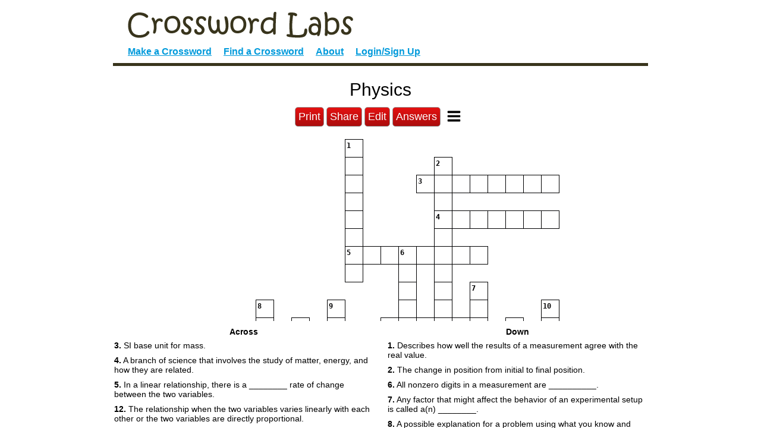

--- FILE ---
content_type: text/html; charset=utf-8
request_url: https://crosswordlabs.com/view/physics-2546
body_size: 7403
content:


<!doctype html>
<html lang="en">
    <head>
        <!-- Required meta tags -->
        <meta charset="utf-8">
        <meta name="viewport" content="width=device-width, initial-scale=1, shrink-to-fit=no">
        <title>Physics - Crossword Labs</title>
        <meta name="description" content="Describes how well the results of a measurement agree with the real value.; The change in position from initial to final position.; SI base unit for mass.; A branch of science that involves the study of matter, energy, and how they are related.; In a..." />
        <link rel="alternate" type="application/json+oembed" href="https://crosswordlabs.com/oembed?url=https%3A//crosswordlabs.com/embed/physics-2546&format=json" title="Physics oEmbed URL" />
        <link rel="alternate" type="text/xml+oembed" href="https://crosswordlabs.com/oembed?url=https%3A//crosswordlabs.com/embed/physics-2546&format=xml" title="Physics oEmbed URL" />
        <link rel="icon" href="/static/1745514585/favicon.ico" />
        <link rel="icon" href="/.well-known/favicon.svg" type="image/svg+xml">
        <link rel="manifest" href="/.well-known/site.webmanifest">
        <link rel="apple-touch-icon" href="/.well-known/apple.png">

        

<link rel="stylesheet" href="/static/1745514585/CACHE/css/output.ecb3ba6657cd.css" type="text/css">

        <style text="text/css">
            @media only screen {
                html, body {
                    height:100%;
                    overflow:hidden;
                }
                #clues-bar {
                    height:25%;
                }
                
            }

            
        </style>

        

        <link rel="canonical" href="https://crosswordlabs.com/view/physics-2546" />
        <meta property="og:title" content="Physics" />
        <meta property="og:description" content="Describes how well the results of a measurement agree with the real value.; The change in position from initial to final position.; SI base unit for mass.; A branch of science that involves the study of matter, energy, and how they are related.; In a..." />
        <meta property="og:site_name" content="CrosswordLabs.com" />
        <meta property="og:type" content="website" />
        <meta property="og:url" content="https://crosswordlabs.com/view/physics-2546" />
        <meta property="og:image" content="https://crosswordlabs.com/image/8032850.svg" />
        <meta property="og:image:type" content="image/svg+xml" />

        

        <script>
            CROSSWORD_ID = 8032850;
            JS_PAGE = "view";
            SHOW_ANSWER_WARNING = 0
        </script>
</head>

<body>
    
    <div id="flex-wrapper" role="main">
        <div id="puzzle" class="valid-parent">
            
                <div id="wrapper">
                    
<div id="header">
    <a href="/"><img style="max-width:100%" src="/static/1745514585/img/logo.gif" alt="Crossword Labs" /></a>
    <div id="nav" role="navigation">
        <a  href="/" >Make a Crossword</a>
        <a  href="/browse">Find a Crossword</a>
        <a  href="/about">About</a>
        
            <a  href="/account/login">Login/Sign Up</a>
        
    </div>
</div>


                    <div id="stage-2" style="display:block">
                        <h1 id="title">Physics
                            
                        </h1>



                        <div class="print-hide view-menu">
                            <button onclick="window.print()">Print</button>
                            <button id="share-link">Share</button>

                            
                                <a href="/edit/physics-2546" class="button-like">Edit</a>
                            

                            
                                
                                    
                                        <a href="/login/physics-2546" class="button-like">Answers</a>
                                    
                                
                            

                            <div id="finish-up2">
                                <div id="view-buttons" class="button">
                                    <div class="mini-menu-proper">
                                        
                                            
<div id="mini-menu" class="" role="menu" aria-label="Puzzle Menu">
    <button aria-label="Toggle Menu" aria-controls="mini-menu-content" aria-expanded="false" id="menu-expander" onclick="return false"></button>
    <div id="mini-menu-content">
        <div>
            <img src="/static/1745514585/img/search-plus.svg" tabindex="0" id="zoom-in" role="button" aria-label="Zoom in" />
        </div>
        <div>
            <img src="/static/1745514585/img/search-minus.svg" tabindex="0" id="zoom-out" role="button" aria-label="Zoom out" />
        </div>
        
            <div class="print-icon"><img tabindex="0" role="button" aria-label="Print" src="/static/1745514585/img/print.svg" id="print-image" /></div>
        
        <div style="display:none">
            <!--<img src="/static/1745514585/img/grip-lines.svg" id="toggle-layout" />-->
            <strong id="toggle-layout">Switch Layout</strong>
        </div>
        <div>
            <strong id="clear-puzzle" role="button" tabindex="0">Clear Puzzle</strong>
        </div>
    </div>
</div>

                                        
                                    </div>
                                </div>
                            </div>
                        </div>


                        <div style="clear:both"></div>
                        

                    </div> <!-- /stage2 -->
                </div> <!-- wrapper -->
            

            <input style="background-color:red;" autocorrect="off" autocapitalize="off" type="text" tabindex="-1" id="hidden-field" />
            <div id="crossword" class="cx" style="margin-bottom:20px; padding:1px"><!-- need 1px of padding because browsers are cutting off the right edge in print mode -->
                
<svg viewBox="-0.5 -0.5 901 661" preserveAspectRatio="xMidYMin meet" data-height="661" data-width="901" style="max-height:661px; max-width:901px; transform:translate(0, 0)" xmlns="http://www.w3.org/2000/svg">

<style type="text/css">

g rect {
    fill:#ffffff;
    stroke-width:1;
    stroke:#000001;
    fill-opacity:1;
}

.cx-c {
    font-size:12px;
    font-family:monospace;
    pointer-events:none;
    font-weight:bold;
    fill:#000002;
    text-anchor:start;
}

.cx-a {
    font-size:22px;
    font-family:monospace;
    text-anchor:middle;
    pointer-events:none;
    fill:#000003;
}

.cx-b {
    fill:#000004;
}
    
</style>
<g id="cx-0-13"><rect shape-rendering="crispEdge"  x="390" y="0" width="30" height="30" /><text dy="1em"  class="cx-c" x="392.0" y="2.0" >1</text><text dy=".28em"  class="cx-a" x="405.0" y="15.0"></text></g><g id="cx-1-13"><rect shape-rendering="crispEdge"  x="390" y="30" width="30" height="30" /><text dy=".28em"  class="cx-a" x="405.0" y="45.0"></text></g><g id="cx-1-18"><rect shape-rendering="crispEdge"  x="540" y="30" width="30" height="30" /><text dy="1em"  class="cx-c" x="542.0" y="32.0" >2</text><text dy=".28em"  class="cx-a" x="555.0" y="45.0"></text></g><g id="cx-2-13"><rect shape-rendering="crispEdge"  x="390" y="60" width="30" height="30" /><text dy=".28em"  class="cx-a" x="405.0" y="75.0"></text></g><g id="cx-2-17"><rect shape-rendering="crispEdge"  x="510" y="60" width="30" height="30" /><text dy="1em"  class="cx-c" x="512.0" y="62.0" >3</text><text dy=".28em"  class="cx-a" x="525.0" y="75.0"></text></g><g id="cx-2-18"><rect shape-rendering="crispEdge"  x="540" y="60" width="30" height="30" /><text dy=".28em"  class="cx-a" x="555.0" y="75.0"></text></g><g id="cx-2-19"><rect shape-rendering="crispEdge"  x="570" y="60" width="30" height="30" /><text dy=".28em"  class="cx-a" x="585.0" y="75.0"></text></g><g id="cx-2-20"><rect shape-rendering="crispEdge"  x="600" y="60" width="30" height="30" /><text dy=".28em"  class="cx-a" x="615.0" y="75.0"></text></g><g id="cx-2-21"><rect shape-rendering="crispEdge"  x="630" y="60" width="30" height="30" /><text dy=".28em"  class="cx-a" x="645.0" y="75.0"></text></g><g id="cx-2-22"><rect shape-rendering="crispEdge"  x="660" y="60" width="30" height="30" /><text dy=".28em"  class="cx-a" x="675.0" y="75.0"></text></g><g id="cx-2-23"><rect shape-rendering="crispEdge"  x="690" y="60" width="30" height="30" /><text dy=".28em"  class="cx-a" x="705.0" y="75.0"></text></g><g id="cx-2-24"><rect shape-rendering="crispEdge"  x="720" y="60" width="30" height="30" /><text dy=".28em"  class="cx-a" x="735.0" y="75.0"></text></g><g id="cx-3-13"><rect shape-rendering="crispEdge"  x="390" y="90" width="30" height="30" /><text dy=".28em"  class="cx-a" x="405.0" y="105.0"></text></g><g id="cx-3-18"><rect shape-rendering="crispEdge"  x="540" y="90" width="30" height="30" /><text dy=".28em"  class="cx-a" x="555.0" y="105.0"></text></g><g id="cx-4-13"><rect shape-rendering="crispEdge"  x="390" y="120" width="30" height="30" /><text dy=".28em"  class="cx-a" x="405.0" y="135.0"></text></g><g id="cx-4-18"><rect shape-rendering="crispEdge"  x="540" y="120" width="30" height="30" /><text dy="1em"  class="cx-c" x="542.0" y="122.0" >4</text><text dy=".28em"  class="cx-a" x="555.0" y="135.0"></text></g><g id="cx-4-19"><rect shape-rendering="crispEdge"  x="570" y="120" width="30" height="30" /><text dy=".28em"  class="cx-a" x="585.0" y="135.0"></text></g><g id="cx-4-20"><rect shape-rendering="crispEdge"  x="600" y="120" width="30" height="30" /><text dy=".28em"  class="cx-a" x="615.0" y="135.0"></text></g><g id="cx-4-21"><rect shape-rendering="crispEdge"  x="630" y="120" width="30" height="30" /><text dy=".28em"  class="cx-a" x="645.0" y="135.0"></text></g><g id="cx-4-22"><rect shape-rendering="crispEdge"  x="660" y="120" width="30" height="30" /><text dy=".28em"  class="cx-a" x="675.0" y="135.0"></text></g><g id="cx-4-23"><rect shape-rendering="crispEdge"  x="690" y="120" width="30" height="30" /><text dy=".28em"  class="cx-a" x="705.0" y="135.0"></text></g><g id="cx-4-24"><rect shape-rendering="crispEdge"  x="720" y="120" width="30" height="30" /><text dy=".28em"  class="cx-a" x="735.0" y="135.0"></text></g><g id="cx-5-13"><rect shape-rendering="crispEdge"  x="390" y="150" width="30" height="30" /><text dy=".28em"  class="cx-a" x="405.0" y="165.0"></text></g><g id="cx-5-18"><rect shape-rendering="crispEdge"  x="540" y="150" width="30" height="30" /><text dy=".28em"  class="cx-a" x="555.0" y="165.0"></text></g><g id="cx-6-13"><rect shape-rendering="crispEdge"  x="390" y="180" width="30" height="30" /><text dy="1em"  class="cx-c" x="392.0" y="182.0" >5</text><text dy=".28em"  class="cx-a" x="405.0" y="195.0"></text></g><g id="cx-6-14"><rect shape-rendering="crispEdge"  x="420" y="180" width="30" height="30" /><text dy=".28em"  class="cx-a" x="435.0" y="195.0"></text></g><g id="cx-6-15"><rect shape-rendering="crispEdge"  x="450" y="180" width="30" height="30" /><text dy=".28em"  class="cx-a" x="465.0" y="195.0"></text></g><g id="cx-6-16"><rect shape-rendering="crispEdge"  x="480" y="180" width="30" height="30" /><text dy="1em"  class="cx-c" x="482.0" y="182.0" >6</text><text dy=".28em"  class="cx-a" x="495.0" y="195.0"></text></g><g id="cx-6-17"><rect shape-rendering="crispEdge"  x="510" y="180" width="30" height="30" /><text dy=".28em"  class="cx-a" x="525.0" y="195.0"></text></g><g id="cx-6-18"><rect shape-rendering="crispEdge"  x="540" y="180" width="30" height="30" /><text dy=".28em"  class="cx-a" x="555.0" y="195.0"></text></g><g id="cx-6-19"><rect shape-rendering="crispEdge"  x="570" y="180" width="30" height="30" /><text dy=".28em"  class="cx-a" x="585.0" y="195.0"></text></g><g id="cx-6-20"><rect shape-rendering="crispEdge"  x="600" y="180" width="30" height="30" /><text dy=".28em"  class="cx-a" x="615.0" y="195.0"></text></g><g id="cx-7-13"><rect shape-rendering="crispEdge"  x="390" y="210" width="30" height="30" /><text dy=".28em"  class="cx-a" x="405.0" y="225.0"></text></g><g id="cx-7-16"><rect shape-rendering="crispEdge"  x="480" y="210" width="30" height="30" /><text dy=".28em"  class="cx-a" x="495.0" y="225.0"></text></g><g id="cx-7-18"><rect shape-rendering="crispEdge"  x="540" y="210" width="30" height="30" /><text dy=".28em"  class="cx-a" x="555.0" y="225.0"></text></g><g id="cx-8-16"><rect shape-rendering="crispEdge"  x="480" y="240" width="30" height="30" /><text dy=".28em"  class="cx-a" x="495.0" y="255.0"></text></g><g id="cx-8-18"><rect shape-rendering="crispEdge"  x="540" y="240" width="30" height="30" /><text dy=".28em"  class="cx-a" x="555.0" y="255.0"></text></g><g id="cx-8-20"><rect shape-rendering="crispEdge"  x="600" y="240" width="30" height="30" /><text dy="1em"  class="cx-c" x="602.0" y="242.0" >7</text><text dy=".28em"  class="cx-a" x="615.0" y="255.0"></text></g><g id="cx-9-8"><rect shape-rendering="crispEdge"  x="240" y="270" width="30" height="30" /><text dy="1em"  class="cx-c" x="242.0" y="272.0" >8</text><text dy=".28em"  class="cx-a" x="255.0" y="285.0"></text></g><g id="cx-9-12"><rect shape-rendering="crispEdge"  x="360" y="270" width="30" height="30" /><text dy="1em"  class="cx-c" x="362.0" y="272.0" >9</text><text dy=".28em"  class="cx-a" x="375.0" y="285.0"></text></g><g id="cx-9-16"><rect shape-rendering="crispEdge"  x="480" y="270" width="30" height="30" /><text dy=".28em"  class="cx-a" x="495.0" y="285.0"></text></g><g id="cx-9-18"><rect shape-rendering="crispEdge"  x="540" y="270" width="30" height="30" /><text dy=".28em"  class="cx-a" x="555.0" y="285.0"></text></g><g id="cx-9-20"><rect shape-rendering="crispEdge"  x="600" y="270" width="30" height="30" /><text dy=".28em"  class="cx-a" x="615.0" y="285.0"></text></g><g id="cx-9-24"><rect shape-rendering="crispEdge"  x="720" y="270" width="30" height="30" /><text dy="1em"  class="cx-c" x="722.0" y="272.0" >10</text><text dy=".28em"  class="cx-a" x="735.0" y="285.0"></text></g><g id="cx-10-8"><rect shape-rendering="crispEdge"  x="240" y="300" width="30" height="30" /><text dy=".28em"  class="cx-a" x="255.0" y="315.0"></text></g><g id="cx-10-10"><rect shape-rendering="crispEdge"  x="300" y="300" width="30" height="30" /><text dy="1em"  class="cx-c" x="302.0" y="302.0" >11</text><text dy=".28em"  class="cx-a" x="315.0" y="315.0"></text></g><g id="cx-10-12"><rect shape-rendering="crispEdge"  x="360" y="300" width="30" height="30" /><text dy=".28em"  class="cx-a" x="375.0" y="315.0"></text></g><g id="cx-10-15"><rect shape-rendering="crispEdge"  x="450" y="300" width="30" height="30" /><text dy="1em"  class="cx-c" x="452.0" y="302.0" >12</text><text dy=".28em"  class="cx-a" x="465.0" y="315.0"></text></g><g id="cx-10-16"><rect shape-rendering="crispEdge"  x="480" y="300" width="30" height="30" /><text dy=".28em"  class="cx-a" x="495.0" y="315.0"></text></g><g id="cx-10-17"><rect shape-rendering="crispEdge"  x="510" y="300" width="30" height="30" /><text dy=".28em"  class="cx-a" x="525.0" y="315.0"></text></g><g id="cx-10-18"><rect shape-rendering="crispEdge"  x="540" y="300" width="30" height="30" /><text dy=".28em"  class="cx-a" x="555.0" y="315.0"></text></g><g id="cx-10-19"><rect shape-rendering="crispEdge"  x="570" y="300" width="30" height="30" /><text dy=".28em"  class="cx-a" x="585.0" y="315.0"></text></g><g id="cx-10-20"><rect shape-rendering="crispEdge"  x="600" y="300" width="30" height="30" /><text dy=".28em"  class="cx-a" x="615.0" y="315.0"></text></g><g id="cx-10-22"><rect shape-rendering="crispEdge"  x="660" y="300" width="30" height="30" /><text dy="1em"  class="cx-c" x="662.0" y="302.0" >13</text><text dy=".28em"  class="cx-a" x="675.0" y="315.0"></text></g><g id="cx-10-24"><rect shape-rendering="crispEdge"  x="720" y="300" width="30" height="30" /><text dy=".28em"  class="cx-a" x="735.0" y="315.0"></text></g><g id="cx-11-8"><rect shape-rendering="crispEdge"  x="240" y="330" width="30" height="30" /><text dy=".28em"  class="cx-a" x="255.0" y="345.0"></text></g><g id="cx-11-10"><rect shape-rendering="crispEdge"  x="300" y="330" width="30" height="30" /><text dy=".28em"  class="cx-a" x="315.0" y="345.0"></text></g><g id="cx-11-12"><rect shape-rendering="crispEdge"  x="360" y="330" width="30" height="30" /><text dy=".28em"  class="cx-a" x="375.0" y="345.0"></text></g><g id="cx-11-16"><rect shape-rendering="crispEdge"  x="480" y="330" width="30" height="30" /><text dy=".28em"  class="cx-a" x="495.0" y="345.0"></text></g><g id="cx-11-18"><rect shape-rendering="crispEdge"  x="540" y="330" width="30" height="30" /><text dy=".28em"  class="cx-a" x="555.0" y="345.0"></text></g><g id="cx-11-20"><rect shape-rendering="crispEdge"  x="600" y="330" width="30" height="30" /><text dy=".28em"  class="cx-a" x="615.0" y="345.0"></text></g><g id="cx-11-22"><rect shape-rendering="crispEdge"  x="660" y="330" width="30" height="30" /><text dy=".28em"  class="cx-a" x="675.0" y="345.0"></text></g><g id="cx-11-24"><rect shape-rendering="crispEdge"  x="720" y="330" width="30" height="30" /><text dy=".28em"  class="cx-a" x="735.0" y="345.0"></text></g><g id="cx-11-27"><rect shape-rendering="crispEdge"  x="810" y="330" width="30" height="30" /><text dy="1em"  class="cx-c" x="812.0" y="332.0" >14</text><text dy=".28em"  class="cx-a" x="825.0" y="345.0"></text></g><g id="cx-12-8"><rect shape-rendering="crispEdge"  x="240" y="360" width="30" height="30" /><text dy=".28em"  class="cx-a" x="255.0" y="375.0"></text></g><g id="cx-12-10"><rect shape-rendering="crispEdge"  x="300" y="360" width="30" height="30" /><text dy=".28em"  class="cx-a" x="315.0" y="375.0"></text></g><g id="cx-12-12"><rect shape-rendering="crispEdge"  x="360" y="360" width="30" height="30" /><text dy=".28em"  class="cx-a" x="375.0" y="375.0"></text></g><g id="cx-12-16"><rect shape-rendering="crispEdge"  x="480" y="360" width="30" height="30" /><text dy=".28em"  class="cx-a" x="495.0" y="375.0"></text></g><g id="cx-12-18"><rect shape-rendering="crispEdge"  x="540" y="360" width="30" height="30" /><text dy=".28em"  class="cx-a" x="555.0" y="375.0"></text></g><g id="cx-12-20"><rect shape-rendering="crispEdge"  x="600" y="360" width="30" height="30" /><text dy=".28em"  class="cx-a" x="615.0" y="375.0"></text></g><g id="cx-12-22"><rect shape-rendering="crispEdge"  x="660" y="360" width="30" height="30" /><text dy=".28em"  class="cx-a" x="675.0" y="375.0"></text></g><g id="cx-12-24"><rect shape-rendering="crispEdge"  x="720" y="360" width="30" height="30" /><text dy=".28em"  class="cx-a" x="735.0" y="375.0"></text></g><g id="cx-12-27"><rect shape-rendering="crispEdge"  x="810" y="360" width="30" height="30" /><text dy=".28em"  class="cx-a" x="825.0" y="375.0"></text></g><g id="cx-13-8"><rect shape-rendering="crispEdge"  x="240" y="390" width="30" height="30" /><text dy=".28em"  class="cx-a" x="255.0" y="405.0"></text></g><g id="cx-13-10"><rect shape-rendering="crispEdge"  x="300" y="390" width="30" height="30" /><text dy=".28em"  class="cx-a" x="315.0" y="405.0"></text></g><g id="cx-13-12"><rect shape-rendering="crispEdge"  x="360" y="390" width="30" height="30" /><text dy=".28em"  class="cx-a" x="375.0" y="405.0"></text></g><g id="cx-13-16"><rect shape-rendering="crispEdge"  x="480" y="390" width="30" height="30" /><text dy=".28em"  class="cx-a" x="495.0" y="405.0"></text></g><g id="cx-13-20"><rect shape-rendering="crispEdge"  x="600" y="390" width="30" height="30" /><text dy=".28em"  class="cx-a" x="615.0" y="405.0"></text></g><g id="cx-13-22"><rect shape-rendering="crispEdge"  x="660" y="390" width="30" height="30" /><text dy=".28em"  class="cx-a" x="675.0" y="405.0"></text></g><g id="cx-13-24"><rect shape-rendering="crispEdge"  x="720" y="390" width="30" height="30" /><text dy=".28em"  class="cx-a" x="735.0" y="405.0"></text></g><g id="cx-13-27"><rect shape-rendering="crispEdge"  x="810" y="390" width="30" height="30" /><text dy=".28em"  class="cx-a" x="825.0" y="405.0"></text></g><g id="cx-14-5"><rect shape-rendering="crispEdge"  x="150" y="420" width="30" height="30" /><text dy="1em"  class="cx-c" x="152.0" y="422.0" >15</text><text dy=".28em"  class="cx-a" x="165.0" y="435.0"></text></g><g id="cx-14-8"><rect shape-rendering="crispEdge"  x="240" y="420" width="30" height="30" /><text dy="1em"  class="cx-c" x="242.0" y="422.0" >16</text><text dy=".28em"  class="cx-a" x="255.0" y="435.0"></text></g><g id="cx-14-9"><rect shape-rendering="crispEdge"  x="270" y="420" width="30" height="30" /><text dy=".28em"  class="cx-a" x="285.0" y="435.0"></text></g><g id="cx-14-10"><rect shape-rendering="crispEdge"  x="300" y="420" width="30" height="30" /><text dy=".28em"  class="cx-a" x="315.0" y="435.0"></text></g><g id="cx-14-11"><rect shape-rendering="crispEdge"  x="330" y="420" width="30" height="30" /><text dy=".28em"  class="cx-a" x="345.0" y="435.0"></text></g><g id="cx-14-12"><rect shape-rendering="crispEdge"  x="360" y="420" width="30" height="30" /><text dy=".28em"  class="cx-a" x="375.0" y="435.0"></text></g><g id="cx-14-13"><rect shape-rendering="crispEdge"  x="390" y="420" width="30" height="30" /><text dy=".28em"  class="cx-a" x="405.0" y="435.0"></text></g><g id="cx-14-14"><rect shape-rendering="crispEdge"  x="420" y="420" width="30" height="30" /><text dy=".28em"  class="cx-a" x="435.0" y="435.0"></text></g><g id="cx-14-15"><rect shape-rendering="crispEdge"  x="450" y="420" width="30" height="30" /><text dy=".28em"  class="cx-a" x="465.0" y="435.0"></text></g><g id="cx-14-16"><rect shape-rendering="crispEdge"  x="480" y="420" width="30" height="30" /><text dy=".28em"  class="cx-a" x="495.0" y="435.0"></text></g><g id="cx-14-20"><rect shape-rendering="crispEdge"  x="600" y="420" width="30" height="30" /><text dy=".28em"  class="cx-a" x="615.0" y="435.0"></text></g><g id="cx-14-22"><rect shape-rendering="crispEdge"  x="660" y="420" width="30" height="30" /><text dy=".28em"  class="cx-a" x="675.0" y="435.0"></text></g><g id="cx-14-24"><rect shape-rendering="crispEdge"  x="720" y="420" width="30" height="30" /><text dy=".28em"  class="cx-a" x="735.0" y="435.0"></text></g><g id="cx-14-27"><rect shape-rendering="crispEdge"  x="810" y="420" width="30" height="30" /><text dy=".28em"  class="cx-a" x="825.0" y="435.0"></text></g><g id="cx-15-0"><rect shape-rendering="crispEdge"  x="0" y="450" width="30" height="30" /><text dy="1em"  class="cx-c" x="2.0" y="452.0" >17</text><text dy=".28em"  class="cx-a" x="15.0" y="465.0"></text></g><g id="cx-15-1"><rect shape-rendering="crispEdge"  x="30" y="450" width="30" height="30" /><text dy=".28em"  class="cx-a" x="45.0" y="465.0"></text></g><g id="cx-15-2"><rect shape-rendering="crispEdge"  x="60" y="450" width="30" height="30" /><text dy=".28em"  class="cx-a" x="75.0" y="465.0"></text></g><g id="cx-15-3"><rect shape-rendering="crispEdge"  x="90" y="450" width="30" height="30" /><text dy=".28em"  class="cx-a" x="105.0" y="465.0"></text></g><g id="cx-15-4"><rect shape-rendering="crispEdge"  x="120" y="450" width="30" height="30" /><text dy=".28em"  class="cx-a" x="135.0" y="465.0"></text></g><g id="cx-15-5"><rect shape-rendering="crispEdge"  x="150" y="450" width="30" height="30" /><text dy=".28em"  class="cx-a" x="165.0" y="465.0"></text></g><g id="cx-15-8"><rect shape-rendering="crispEdge"  x="240" y="450" width="30" height="30" /><text dy=".28em"  class="cx-a" x="255.0" y="465.0"></text></g><g id="cx-15-10"><rect shape-rendering="crispEdge"  x="300" y="450" width="30" height="30" /><text dy=".28em"  class="cx-a" x="315.0" y="465.0"></text></g><g id="cx-15-16"><rect shape-rendering="crispEdge"  x="480" y="450" width="30" height="30" /><text dy=".28em"  class="cx-a" x="495.0" y="465.0"></text></g><g id="cx-15-19"><rect shape-rendering="crispEdge"  x="570" y="450" width="30" height="30" /><text dy="1em"  class="cx-c" x="572.0" y="452.0" >18</text><text dy=".28em"  class="cx-a" x="585.0" y="465.0"></text></g><g id="cx-15-20"><rect shape-rendering="crispEdge"  x="600" y="450" width="30" height="30" /><text dy=".28em"  class="cx-a" x="615.0" y="465.0"></text></g><g id="cx-15-21"><rect shape-rendering="crispEdge"  x="630" y="450" width="30" height="30" /><text dy=".28em"  class="cx-a" x="645.0" y="465.0"></text></g><g id="cx-15-22"><rect shape-rendering="crispEdge"  x="660" y="450" width="30" height="30" /><text dy=".28em"  class="cx-a" x="675.0" y="465.0"></text></g><g id="cx-15-23"><rect shape-rendering="crispEdge"  x="690" y="450" width="30" height="30" /><text dy=".28em"  class="cx-a" x="705.0" y="465.0"></text></g><g id="cx-15-24"><rect shape-rendering="crispEdge"  x="720" y="450" width="30" height="30" /><text dy=".28em"  class="cx-a" x="735.0" y="465.0"></text></g><g id="cx-15-25"><rect shape-rendering="crispEdge"  x="750" y="450" width="30" height="30" /><text dy=".28em"  class="cx-a" x="765.0" y="465.0"></text></g><g id="cx-15-26"><rect shape-rendering="crispEdge"  x="780" y="450" width="30" height="30" /><text dy=".28em"  class="cx-a" x="795.0" y="465.0"></text></g><g id="cx-15-27"><rect shape-rendering="crispEdge"  x="810" y="450" width="30" height="30" /><text dy=".28em"  class="cx-a" x="825.0" y="465.0"></text></g><g id="cx-15-28"><rect shape-rendering="crispEdge"  x="840" y="450" width="30" height="30" /><text dy=".28em"  class="cx-a" x="855.0" y="465.0"></text></g><g id="cx-15-29"><rect shape-rendering="crispEdge"  x="870" y="450" width="30" height="30" /><text dy=".28em"  class="cx-a" x="885.0" y="465.0"></text></g><g id="cx-16-5"><rect shape-rendering="crispEdge"  x="150" y="480" width="30" height="30" /><text dy=".28em"  class="cx-a" x="165.0" y="495.0"></text></g><g id="cx-16-8"><rect shape-rendering="crispEdge"  x="240" y="480" width="30" height="30" /><text dy=".28em"  class="cx-a" x="255.0" y="495.0"></text></g><g id="cx-16-10"><rect shape-rendering="crispEdge"  x="300" y="480" width="30" height="30" /><text dy=".28em"  class="cx-a" x="315.0" y="495.0"></text></g><g id="cx-16-12"><rect shape-rendering="crispEdge"  x="360" y="480" width="30" height="30" /><text dy="1em"  class="cx-c" x="362.0" y="482.0" >19</text><text dy=".28em"  class="cx-a" x="375.0" y="495.0"></text></g><g id="cx-16-13"><rect shape-rendering="crispEdge"  x="390" y="480" width="30" height="30" /><text dy=".28em"  class="cx-a" x="405.0" y="495.0"></text></g><g id="cx-16-14"><rect shape-rendering="crispEdge"  x="420" y="480" width="30" height="30" /><text dy=".28em"  class="cx-a" x="435.0" y="495.0"></text></g><g id="cx-16-15"><rect shape-rendering="crispEdge"  x="450" y="480" width="30" height="30" /><text dy=".28em"  class="cx-a" x="465.0" y="495.0"></text></g><g id="cx-16-16"><rect shape-rendering="crispEdge"  x="480" y="480" width="30" height="30" /><text dy=".28em"  class="cx-a" x="495.0" y="495.0"></text></g><g id="cx-16-17"><rect shape-rendering="crispEdge"  x="510" y="480" width="30" height="30" /><text dy=".28em"  class="cx-a" x="525.0" y="495.0"></text></g><g id="cx-16-22"><rect shape-rendering="crispEdge"  x="660" y="480" width="30" height="30" /><text dy=".28em"  class="cx-a" x="675.0" y="495.0"></text></g><g id="cx-16-24"><rect shape-rendering="crispEdge"  x="720" y="480" width="30" height="30" /><text dy=".28em"  class="cx-a" x="735.0" y="495.0"></text></g><g id="cx-17-5"><rect shape-rendering="crispEdge"  x="150" y="510" width="30" height="30" /><text dy=".28em"  class="cx-a" x="165.0" y="525.0"></text></g><g id="cx-17-8"><rect shape-rendering="crispEdge"  x="240" y="510" width="30" height="30" /><text dy=".28em"  class="cx-a" x="255.0" y="525.0"></text></g><g id="cx-17-10"><rect shape-rendering="crispEdge"  x="300" y="510" width="30" height="30" /><text dy=".28em"  class="cx-a" x="315.0" y="525.0"></text></g><g id="cx-17-24"><rect shape-rendering="crispEdge"  x="720" y="510" width="30" height="30" /><text dy=".28em"  class="cx-a" x="735.0" y="525.0"></text></g><g id="cx-18-5"><rect shape-rendering="crispEdge"  x="150" y="540" width="30" height="30" /><text dy=".28em"  class="cx-a" x="165.0" y="555.0"></text></g><g id="cx-18-8"><rect shape-rendering="crispEdge"  x="240" y="540" width="30" height="30" /><text dy=".28em"  class="cx-a" x="255.0" y="555.0"></text></g><g id="cx-18-10"><rect shape-rendering="crispEdge"  x="300" y="540" width="30" height="30" /><text dy=".28em"  class="cx-a" x="315.0" y="555.0"></text></g><g id="cx-18-17"><rect shape-rendering="crispEdge"  x="510" y="540" width="30" height="30" /><text dy="1em"  class="cx-c" x="512.0" y="542.0" >20</text><text dy=".28em"  class="cx-a" x="525.0" y="555.0"></text></g><g id="cx-18-18"><rect shape-rendering="crispEdge"  x="540" y="540" width="30" height="30" /><text dy=".28em"  class="cx-a" x="555.0" y="555.0"></text></g><g id="cx-18-19"><rect shape-rendering="crispEdge"  x="570" y="540" width="30" height="30" /><text dy=".28em"  class="cx-a" x="585.0" y="555.0"></text></g><g id="cx-18-20"><rect shape-rendering="crispEdge"  x="600" y="540" width="30" height="30" /><text dy=".28em"  class="cx-a" x="615.0" y="555.0"></text></g><g id="cx-18-21"><rect shape-rendering="crispEdge"  x="630" y="540" width="30" height="30" /><text dy=".28em"  class="cx-a" x="645.0" y="555.0"></text></g><g id="cx-18-22"><rect shape-rendering="crispEdge"  x="660" y="540" width="30" height="30" /><text dy=".28em"  class="cx-a" x="675.0" y="555.0"></text></g><g id="cx-18-23"><rect shape-rendering="crispEdge"  x="690" y="540" width="30" height="30" /><text dy=".28em"  class="cx-a" x="705.0" y="555.0"></text></g><g id="cx-18-24"><rect shape-rendering="crispEdge"  x="720" y="540" width="30" height="30" /><text dy=".28em"  class="cx-a" x="735.0" y="555.0"></text></g><g id="cx-18-25"><rect shape-rendering="crispEdge"  x="750" y="540" width="30" height="30" /><text dy=".28em"  class="cx-a" x="765.0" y="555.0"></text></g><g id="cx-19-5"><rect shape-rendering="crispEdge"  x="150" y="570" width="30" height="30" /><text dy=".28em"  class="cx-a" x="165.0" y="585.0"></text></g><g id="cx-19-10"><rect shape-rendering="crispEdge"  x="300" y="570" width="30" height="30" /><text dy=".28em"  class="cx-a" x="315.0" y="585.0"></text></g><g id="cx-19-24"><rect shape-rendering="crispEdge"  x="720" y="570" width="30" height="30" /><text dy=".28em"  class="cx-a" x="735.0" y="585.0"></text></g><g id="cx-20-4"><rect shape-rendering="crispEdge"  x="120" y="600" width="30" height="30" /><text dy="1em"  class="cx-c" x="122.0" y="602.0" >21</text><text dy=".28em"  class="cx-a" x="135.0" y="615.0"></text></g><g id="cx-20-5"><rect shape-rendering="crispEdge"  x="150" y="600" width="30" height="30" /><text dy=".28em"  class="cx-a" x="165.0" y="615.0"></text></g><g id="cx-20-6"><rect shape-rendering="crispEdge"  x="180" y="600" width="30" height="30" /><text dy=".28em"  class="cx-a" x="195.0" y="615.0"></text></g><g id="cx-20-7"><rect shape-rendering="crispEdge"  x="210" y="600" width="30" height="30" /><text dy=".28em"  class="cx-a" x="225.0" y="615.0"></text></g><g id="cx-20-8"><rect shape-rendering="crispEdge"  x="240" y="600" width="30" height="30" /><text dy=".28em"  class="cx-a" x="255.0" y="615.0"></text></g><g id="cx-20-9"><rect shape-rendering="crispEdge"  x="270" y="600" width="30" height="30" /><text dy=".28em"  class="cx-a" x="285.0" y="615.0"></text></g><g id="cx-20-10"><rect shape-rendering="crispEdge"  x="300" y="600" width="30" height="30" /><text dy=".28em"  class="cx-a" x="315.0" y="615.0"></text></g><g id="cx-20-11"><rect shape-rendering="crispEdge"  x="330" y="600" width="30" height="30" /><text dy=".28em"  class="cx-a" x="345.0" y="615.0"></text></g><g id="cx-20-24"><rect shape-rendering="crispEdge"  x="720" y="600" width="30" height="30" /><text dy=".28em"  class="cx-a" x="735.0" y="615.0"></text></g><g id="cx-21-5"><rect shape-rendering="crispEdge"  x="150" y="630" width="30" height="30" /><text dy=".28em"  class="cx-a" x="165.0" y="645.0"></text></g></svg>
            </div>
        </div>


        <div id="clues-bar">
            <div id="clues">
                <div id="across-box">
                    <h5>Across</h5>
                    <ol id="across" class="valid-parent">
                        
                            <li role="button" tabindex="0" id="clue-11"><strong>3.</strong> SI base unit for mass.</li>
                        
                            <li role="button" tabindex="0" id="clue-0"><strong>4.</strong> A branch of science that involves the study of matter, energy, and how they are related.</li>
                        
                            <li role="button" tabindex="0" id="clue-15"><strong>5.</strong> In a linear relationship, there is a ________ rate of change between the two variables.</li>
                        
                            <li role="button" tabindex="0" id="clue-14"><strong>12.</strong> The relationship when the two variables varies linearly with each other or the two variables are directly proportional.</li>
                        
                            <li role="button" tabindex="0" id="clue-19"><strong>16.</strong> The graph of an inverse relationship is called __________ .</li>
                        
                            <li role="button" tabindex="0" id="clue-4"><strong>17.</strong> A quantity that has both magnitude and direction.</li>
                        
                            <li role="button" tabindex="0" id="clue-2"><strong>18.</strong> A comparison between an unknown quantity and a standard.</li>
                        
                            <li role="button" tabindex="0" id="clue-20"><strong>19.</strong> The _________ of the position vector is proportional to the distance of the object from the origin.</li>
                        
                            <li role="button" tabindex="0" id="clue-17"><strong>20.</strong> This relationship exists when one variable depends on the square of another.</li>
                        
                            <li role="button" tabindex="0" id="clue-7"><strong>21.</strong> The rate of change in position.</li>
                        
                    </ol>
                </div>
                <div id="down-box">
                    <h5>Down</h5>
                    <ol id="down" class="valid-parent">
                        
                            <li role="button" tabindex="0" id="clue-3"><strong>1.</strong> Describes how well the results of a measurement agree with the real value.</li>
                        
                            <li role="button" tabindex="0" id="clue-6"><strong>2.</strong> The change in position from initial to final position.</li>
                        
                            <li role="button" tabindex="0" id="clue-10"><strong>6.</strong> All nonzero digits in a measurement are __________.</li>
                        
                            <li role="button" tabindex="0" id="clue-12"><strong>7.</strong> Any factor that might affect the behavior of an experimental setup is called a(n) ________.</li>
                        
                            <li role="button" tabindex="0" id="clue-1"><strong>8.</strong> A possible explanation for a problem using what you know and have observed.</li>
                        
                            <li role="button" tabindex="0" id="clue-5"><strong>9.</strong> A quantity that has only magnitude without any direction.</li>
                        
                            <li role="button" tabindex="0" id="clue-8"><strong>10.</strong> The rate of change in velocity.</li>
                        
                            <li role="button" tabindex="0" id="clue-13"><strong>11.</strong> This is the variable that is manipulated during an investigation.</li>
                        
                            <li role="button" tabindex="0" id="clue-18"><strong>13.</strong> This relationship exists when one variable depends on the inverse of the other.</li>
                        
                            <li role="button" tabindex="0" id="clue-16"><strong>14.</strong> This is the ratio of the vertical change to the horizontal change between two data points in a linear graph.</li>
                        
                            <li role="button" tabindex="0" id="clue-9"><strong>15.</strong> These are used when changing SI base units by powers of 10.</li>
                        
                    </ol>
                </div>
            </div>
        </div>
    </div>
    <div id="ie-test"></div>

    <div id="share-modal" class="modal-wrapper" style="display:none" role="dialog" aria-label="Share Popup" aria-modal="true">
        <div class="modal">
            <a href="#" class="modal-close">Close</a>
            <div class="modal-inner">
                <p class="modal-warning">Share This Crossword Puzzle</p>
                <div class="share-options">
                    
                        <div>
                            <h5>URL</h5>
                            <div class="share-option-item">
                                <pre id="copy-me-2">https://crosswordlabs.com/view/physics-2546</pre>
                                <a href="#" data-clipboard-target="#copy-me-2" class="copy-link">Copy</a>
                                <a href="https://www.addtoany.com/share#url=https%3A//crosswordlabs.com/view/physics-2546&amp;title=Physics" target="_blank">Share</a>
                            </div>
                        </div>
                        <div>
                            <h5>Focus Mode URL</h5>
                            <div class="share-option-item">
                                <pre id="copy-me-1"><a target="_blank" href="https://crosswordlabs.com/embed/physics-2546">https://crosswordlabs.com/embed/physics-2546</a></pre>
                                <a href="#" data-clipboard-target="#copy-me-1" class="copy-link">Copy</a>
                                <a href="https://www.addtoany.com/share#url=https%3A//crosswordlabs.com/embed/physics-2546&amp;title=Physics" target="_blank">Share</a>
                            </div>
                        </div>
                        <div>
                            <h5>Embed Code (<a href="/instructions/?embed=physics-2546" target="_blank">Help</a>)</h5>
                            <div class="share-option-item">
                                <pre id="copy-code">&lt;iframe width=&quot;500&quot; height=&quot;500&quot; style=&quot;border:3px solid black; margin:auto; display:block&quot; frameborder=&quot;0&quot; src=&quot;https://crosswordlabs.com/embed/physics-2546&quot;&gt;&lt;/iframe&gt;</pre>
                                <a href="#" data-clipboard-target="#copy-code" class="copy-link">Copy</a>
                            </div>
                        </div>
                    
                    <div>
                        <h5>Copy/Print/Export</h5>
                        <form method="get" action="" class="export-options">
                            <div>
                                <iframe style="height:100%" id="preview-image"></iframe>
                                <!--<img id="preview-image" src="/image/8032850.svg" loading="lazy" />-->
                            </div>
                            <div class="">
                                <!--
                                <label>
                                    <select name="format"><option value="svg">SVG</option><option value="svg">PNG</option></select>
                                    Type
                                </label>-->

                                <div>
                                    <label>
                                        <input style="width:45px" type="number" name="stroke_width" value="1" />
                                        Border Width
                                    </label>
                                </div>
                                <div>
                                    <label>
                                        <input style="width:45px" type="number" name="clue_font_size" value="11" />
                                        Number Font Size
                                    </label>
                                    <label>
                                        <input style="width:45px" type="number" name="size" value="30" />
                                        Box Size
                                    </label>
                                </div>
                                
                                <br />
                                <button type="button" id="generate-image">Update</button>
                            </div>
                        </div>
                    </div>
                </div>
            </div>
        </div>
    </div>

    

    

<script src="/static/1745514585/CACHE/js/output.a5a7a0de6e27.js"></script>


<script type="text/javascript">
var STAR_URL = "/static/1745514585/img/star.svg";
var IS_IE = (getComputedStyle(document.getElementById("ie-test")).getPropertyValue("font-size")) == "10px";
if(IS_IE){
    var svg = $('.cx svg')
    var height = svg.attr("data-height");
    var width = svg.attr("data-width");
    svg.css({
        width: width,
        height: height,
        overflow: "hidden" /* stupid ie */
    });

}
var grid = [[null, null, null, null, null, null, null, null, null, null, null, null, null, {"down": {"index": 3, "is_start_of_word": true}, "char": "a", "across": null}, null, null, null, null, null, null, null, null, null, null, null, null, null, null, null, null], [null, null, null, null, null, null, null, null, null, null, null, null, null, {"down": {"index": 3, "is_start_of_word": false}, "char": "c", "across": null}, null, null, null, null, {"down": {"index": 6, "is_start_of_word": true}, "char": "d", "across": null}, null, null, null, null, null, null, null, null, null, null, null], [null, null, null, null, null, null, null, null, null, null, null, null, null, {"down": {"index": 3, "is_start_of_word": false}, "char": "c", "across": null}, null, null, null, {"across": {"index": 11, "is_start_of_word": true, "rtl": 0}, "char": "k", "down": null}, {"down": {"index": 6, "is_start_of_word": false}, "char": "i", "across": {"index": 11, "is_start_of_word": false, "rtl": 0}}, {"across": {"index": 11, "is_start_of_word": false, "rtl": 0}, "char": "l", "down": null}, {"across": {"index": 11, "is_start_of_word": false, "rtl": 0}, "char": "o", "down": null}, {"across": {"index": 11, "is_start_of_word": false, "rtl": 0}, "char": "g", "down": null}, {"across": {"index": 11, "is_start_of_word": false, "rtl": 0}, "char": "r", "down": null}, {"across": {"index": 11, "is_start_of_word": false, "rtl": 0}, "char": "a", "down": null}, {"across": {"index": 11, "is_start_of_word": false, "rtl": 0}, "char": "m", "down": null}, null, null, null, null, null], [null, null, null, null, null, null, null, null, null, null, null, null, null, {"down": {"index": 3, "is_start_of_word": false}, "char": "u", "across": null}, null, null, null, null, {"down": {"index": 6, "is_start_of_word": false}, "char": "s", "across": null}, null, null, null, null, null, null, null, null, null, null, null], [null, null, null, null, null, null, null, null, null, null, null, null, null, {"down": {"index": 3, "is_start_of_word": false}, "char": "r", "across": null}, null, null, null, null, {"down": {"index": 6, "is_start_of_word": false}, "char": "p", "across": {"index": 0, "is_start_of_word": true, "rtl": 0}}, {"across": {"index": 0, "is_start_of_word": false, "rtl": 0}, "char": "h", "down": null}, {"across": {"index": 0, "is_start_of_word": false, "rtl": 0}, "char": "y", "down": null}, {"across": {"index": 0, "is_start_of_word": false, "rtl": 0}, "char": "s", "down": null}, {"across": {"index": 0, "is_start_of_word": false, "rtl": 0}, "char": "i", "down": null}, {"across": {"index": 0, "is_start_of_word": false, "rtl": 0}, "char": "c", "down": null}, {"across": {"index": 0, "is_start_of_word": false, "rtl": 0}, "char": "s", "down": null}, null, null, null, null, null], [null, null, null, null, null, null, null, null, null, null, null, null, null, {"down": {"index": 3, "is_start_of_word": false}, "char": "a", "across": null}, null, null, null, null, {"down": {"index": 6, "is_start_of_word": false}, "char": "l", "across": null}, null, null, null, null, null, null, null, null, null, null, null], [null, null, null, null, null, null, null, null, null, null, null, null, null, {"down": {"index": 3, "is_start_of_word": false}, "char": "c", "across": {"index": 15, "is_start_of_word": true, "rtl": 0}}, {"across": {"index": 15, "is_start_of_word": false, "rtl": 0}, "char": "o", "down": null}, {"across": {"index": 15, "is_start_of_word": false, "rtl": 0}, "char": "n", "down": null}, {"across": {"index": 15, "is_start_of_word": false, "rtl": 0}, "char": "s", "down": {"index": 10, "is_start_of_word": true}}, {"across": {"index": 15, "is_start_of_word": false, "rtl": 0}, "char": "t", "down": null}, {"down": {"index": 6, "is_start_of_word": false}, "char": "a", "across": {"index": 15, "is_start_of_word": false, "rtl": 0}}, {"across": {"index": 15, "is_start_of_word": false, "rtl": 0}, "char": "n", "down": null}, {"across": {"index": 15, "is_start_of_word": false, "rtl": 0}, "char": "t", "down": null}, null, null, null, null, null, null, null, null, null], [null, null, null, null, null, null, null, null, null, null, null, null, null, {"down": {"index": 3, "is_start_of_word": false}, "char": "y", "across": null}, null, null, {"down": {"index": 10, "is_start_of_word": false}, "char": "i", "across": null}, null, {"down": {"index": 6, "is_start_of_word": false}, "char": "c", "across": null}, null, null, null, null, null, null, null, null, null, null, null], [null, null, null, null, null, null, null, null, null, null, null, null, null, null, null, null, {"down": {"index": 10, "is_start_of_word": false}, "char": "g", "across": null}, null, {"down": {"index": 6, "is_start_of_word": false}, "char": "e", "across": null}, null, {"down": {"index": 12, "is_start_of_word": true}, "char": "v", "across": null}, null, null, null, null, null, null, null, null, null], [null, null, null, null, null, null, null, null, {"down": {"index": 1, "is_start_of_word": true}, "char": "h", "across": null}, null, null, null, {"down": {"index": 5, "is_start_of_word": true}, "char": "s", "across": null}, null, null, null, {"down": {"index": 10, "is_start_of_word": false}, "char": "n", "across": null}, null, {"down": {"index": 6, "is_start_of_word": false}, "char": "m", "across": null}, null, {"down": {"index": 12, "is_start_of_word": false}, "char": "a", "across": null}, null, null, null, {"down": {"index": 8, "is_start_of_word": true}, "char": "a", "across": null}, null, null, null, null, null], [null, null, null, null, null, null, null, null, {"down": {"index": 1, "is_start_of_word": false}, "char": "y", "across": null}, null, {"down": {"index": 13, "is_start_of_word": true}, "char": "i", "across": null}, null, {"down": {"index": 5, "is_start_of_word": false}, "char": "c", "across": null}, null, null, {"across": {"index": 14, "is_start_of_word": true, "rtl": 0}, "char": "l", "down": null}, {"down": {"index": 10, "is_start_of_word": false}, "char": "i", "across": {"index": 14, "is_start_of_word": false, "rtl": 0}}, {"across": {"index": 14, "is_start_of_word": false, "rtl": 0}, "char": "n", "down": null}, {"down": {"index": 6, "is_start_of_word": false}, "char": "e", "across": {"index": 14, "is_start_of_word": false, "rtl": 0}}, {"across": {"index": 14, "is_start_of_word": false, "rtl": 0}, "char": "a", "down": null}, {"down": {"index": 12, "is_start_of_word": false}, "char": "r", "across": {"index": 14, "is_start_of_word": false, "rtl": 0}}, null, {"down": {"index": 18, "is_start_of_word": true}, "char": "i", "across": null}, null, {"down": {"index": 8, "is_start_of_word": false}, "char": "c", "across": null}, null, null, null, null, null], [null, null, null, null, null, null, null, null, {"down": {"index": 1, "is_start_of_word": false}, "char": "p", "across": null}, null, {"down": {"index": 13, "is_start_of_word": false}, "char": "n", "across": null}, null, {"down": {"index": 5, "is_start_of_word": false}, "char": "a", "across": null}, null, null, null, {"down": {"index": 10, "is_start_of_word": false}, "char": "f", "across": null}, null, {"down": {"index": 6, "is_start_of_word": false}, "char": "n", "across": null}, null, {"down": {"index": 12, "is_start_of_word": false}, "char": "i", "across": null}, null, {"down": {"index": 18, "is_start_of_word": false}, "char": "n", "across": null}, null, {"down": {"index": 8, "is_start_of_word": false}, "char": "c", "across": null}, null, null, {"down": {"index": 16, "is_start_of_word": true}, "char": "s", "across": null}, null, null], [null, null, null, null, null, null, null, null, {"down": {"index": 1, "is_start_of_word": false}, "char": "o", "across": null}, null, {"down": {"index": 13, "is_start_of_word": false}, "char": "d", "across": null}, null, {"down": {"index": 5, "is_start_of_word": false}, "char": "l", "across": null}, null, null, null, {"down": {"index": 10, "is_start_of_word": false}, "char": "i", "across": null}, null, {"down": {"index": 6, "is_start_of_word": false}, "char": "t", "across": null}, null, {"down": {"index": 12, "is_start_of_word": false}, "char": "a", "across": null}, null, {"down": {"index": 18, "is_start_of_word": false}, "char": "v", "across": null}, null, {"down": {"index": 8, "is_start_of_word": false}, "char": "e", "across": null}, null, null, {"down": {"index": 16, "is_start_of_word": false}, "char": "l", "across": null}, null, null], [null, null, null, null, null, null, null, null, {"down": {"index": 1, "is_start_of_word": false}, "char": "t", "across": null}, null, {"down": {"index": 13, "is_start_of_word": false}, "char": "e", "across": null}, null, {"down": {"index": 5, "is_start_of_word": false}, "char": "a", "across": null}, null, null, null, {"down": {"index": 10, "is_start_of_word": false}, "char": "c", "across": null}, null, null, null, {"down": {"index": 12, "is_start_of_word": false}, "char": "b", "across": null}, null, {"down": {"index": 18, "is_start_of_word": false}, "char": "e", "across": null}, null, {"down": {"index": 8, "is_start_of_word": false}, "char": "l", "across": null}, null, null, {"down": {"index": 16, "is_start_of_word": false}, "char": "o", "across": null}, null, null], [null, null, null, null, null, {"down": {"index": 9, "is_start_of_word": true}, "char": "p", "across": null}, null, null, {"down": {"index": 1, "is_start_of_word": false}, "char": "h", "across": {"index": 19, "is_start_of_word": true, "rtl": 0}}, {"across": {"index": 19, "is_start_of_word": false, "rtl": 0}, "char": "y", "down": null}, {"down": {"index": 13, "is_start_of_word": false}, "char": "p", "across": {"index": 19, "is_start_of_word": false, "rtl": 0}}, {"across": {"index": 19, "is_start_of_word": false, "rtl": 0}, "char": "e", "down": null}, {"down": {"index": 5, "is_start_of_word": false}, "char": "r", "across": {"index": 19, "is_start_of_word": false, "rtl": 0}}, {"across": {"index": 19, "is_start_of_word": false, "rtl": 0}, "char": "b", "down": null}, {"across": {"index": 19, "is_start_of_word": false, "rtl": 0}, "char": "o", "down": null}, {"across": {"index": 19, "is_start_of_word": false, "rtl": 0}, "char": "l", "down": null}, {"down": {"index": 10, "is_start_of_word": false}, "char": "a", "across": {"index": 19, "is_start_of_word": false, "rtl": 0}}, null, null, null, {"down": {"index": 12, "is_start_of_word": false}, "char": "l", "across": null}, null, {"down": {"index": 18, "is_start_of_word": false}, "char": "r", "across": null}, null, {"down": {"index": 8, "is_start_of_word": false}, "char": "e", "across": null}, null, null, {"down": {"index": 16, "is_start_of_word": false}, "char": "p", "across": null}, null, null], [{"across": {"index": 4, "is_start_of_word": true, "rtl": 0}, "char": "v", "down": null}, {"across": {"index": 4, "is_start_of_word": false, "rtl": 0}, "char": "e", "down": null}, {"across": {"index": 4, "is_start_of_word": false, "rtl": 0}, "char": "c", "down": null}, {"across": {"index": 4, "is_start_of_word": false, "rtl": 0}, "char": "t", "down": null}, {"across": {"index": 4, "is_start_of_word": false, "rtl": 0}, "char": "o", "down": null}, {"down": {"index": 9, "is_start_of_word": false}, "char": "r", "across": {"index": 4, "is_start_of_word": false, "rtl": 0}}, null, null, {"down": {"index": 1, "is_start_of_word": false}, "char": "e", "across": null}, null, {"down": {"index": 13, "is_start_of_word": false}, "char": "e", "across": null}, null, null, null, null, null, {"down": {"index": 10, "is_start_of_word": false}, "char": "n", "across": null}, null, null, {"across": {"index": 2, "is_start_of_word": true, "rtl": 0}, "char": "m", "down": null}, {"down": {"index": 12, "is_start_of_word": false}, "char": "e", "across": {"index": 2, "is_start_of_word": false, "rtl": 0}}, {"across": {"index": 2, "is_start_of_word": false, "rtl": 0}, "char": "a", "down": null}, {"down": {"index": 18, "is_start_of_word": false}, "char": "s", "across": {"index": 2, "is_start_of_word": false, "rtl": 0}}, {"across": {"index": 2, "is_start_of_word": false, "rtl": 0}, "char": "u", "down": null}, {"down": {"index": 8, "is_start_of_word": false}, "char": "r", "across": {"index": 2, "is_start_of_word": false, "rtl": 0}}, {"across": {"index": 2, "is_start_of_word": false, "rtl": 0}, "char": "e", "down": null}, {"across": {"index": 2, "is_start_of_word": false, "rtl": 0}, "char": "m", "down": null}, {"down": {"index": 16, "is_start_of_word": false}, "char": "e", "across": {"index": 2, "is_start_of_word": false, "rtl": 0}}, {"across": {"index": 2, "is_start_of_word": false, "rtl": 0}, "char": "n", "down": null}, {"across": {"index": 2, "is_start_of_word": false, "rtl": 0}, "char": "t", "down": null}], [null, null, null, null, null, {"down": {"index": 9, "is_start_of_word": false}, "char": "e", "across": null}, null, null, {"down": {"index": 1, "is_start_of_word": false}, "char": "s", "across": null}, null, {"down": {"index": 13, "is_start_of_word": false}, "char": "n", "across": null}, null, {"across": {"index": 20, "is_start_of_word": true, "rtl": 0}, "char": "l", "down": null}, {"across": {"index": 20, "is_start_of_word": false, "rtl": 0}, "char": "e", "down": null}, {"across": {"index": 20, "is_start_of_word": false, "rtl": 0}, "char": "n", "down": null}, {"across": {"index": 20, "is_start_of_word": false, "rtl": 0}, "char": "g", "down": null}, {"down": {"index": 10, "is_start_of_word": false}, "char": "t", "across": {"index": 20, "is_start_of_word": false, "rtl": 0}}, {"across": {"index": 20, "is_start_of_word": false, "rtl": 0}, "char": "h", "down": null}, null, null, null, null, {"down": {"index": 18, "is_start_of_word": false}, "char": "e", "across": null}, null, {"down": {"index": 8, "is_start_of_word": false}, "char": "a", "across": null}, null, null, null, null, null], [null, null, null, null, null, {"down": {"index": 9, "is_start_of_word": false}, "char": "f", "across": null}, null, null, {"down": {"index": 1, "is_start_of_word": false}, "char": "i", "across": null}, null, {"down": {"index": 13, "is_start_of_word": false}, "char": "d", "across": null}, null, null, null, null, null, null, null, null, null, null, null, null, null, {"down": {"index": 8, "is_start_of_word": false}, "char": "t", "across": null}, null, null, null, null, null], [null, null, null, null, null, {"down": {"index": 9, "is_start_of_word": false}, "char": "i", "across": null}, null, null, {"down": {"index": 1, "is_start_of_word": false}, "char": "s", "across": null}, null, {"down": {"index": 13, "is_start_of_word": false}, "char": "e", "across": null}, null, null, null, null, null, null, {"across": {"index": 17, "is_start_of_word": true, "rtl": 0}, "char": "q", "down": null}, {"across": {"index": 17, "is_start_of_word": false, "rtl": 0}, "char": "u", "down": null}, {"across": {"index": 17, "is_start_of_word": false, "rtl": 0}, "char": "a", "down": null}, {"across": {"index": 17, "is_start_of_word": false, "rtl": 0}, "char": "d", "down": null}, {"across": {"index": 17, "is_start_of_word": false, "rtl": 0}, "char": "r", "down": null}, {"across": {"index": 17, "is_start_of_word": false, "rtl": 0}, "char": "a", "down": null}, {"across": {"index": 17, "is_start_of_word": false, "rtl": 0}, "char": "t", "down": null}, {"down": {"index": 8, "is_start_of_word": false}, "char": "i", "across": {"index": 17, "is_start_of_word": false, "rtl": 0}}, {"across": {"index": 17, "is_start_of_word": false, "rtl": 0}, "char": "c", "down": null}, null, null, null, null], [null, null, null, null, null, {"down": {"index": 9, "is_start_of_word": false}, "char": "x", "across": null}, null, null, null, null, {"down": {"index": 13, "is_start_of_word": false}, "char": "n", "across": null}, null, null, null, null, null, null, null, null, null, null, null, null, null, {"down": {"index": 8, "is_start_of_word": false}, "char": "o", "across": null}, null, null, null, null, null], [null, null, null, null, {"across": {"index": 7, "is_start_of_word": true, "rtl": 0}, "char": "v", "down": null}, {"down": {"index": 9, "is_start_of_word": false}, "char": "e", "across": {"index": 7, "is_start_of_word": false, "rtl": 0}}, {"across": {"index": 7, "is_start_of_word": false, "rtl": 0}, "char": "l", "down": null}, {"across": {"index": 7, "is_start_of_word": false, "rtl": 0}, "char": "o", "down": null}, {"across": {"index": 7, "is_start_of_word": false, "rtl": 0}, "char": "c", "down": null}, {"across": {"index": 7, "is_start_of_word": false, "rtl": 0}, "char": "i", "down": null}, {"down": {"index": 13, "is_start_of_word": false}, "char": "t", "across": {"index": 7, "is_start_of_word": false, "rtl": 0}}, {"across": {"index": 7, "is_start_of_word": false, "rtl": 0}, "char": "y", "down": null}, null, null, null, null, null, null, null, null, null, null, null, null, {"down": {"index": 8, "is_start_of_word": false}, "char": "n", "across": null}, null, null, null, null, null], [null, null, null, null, null, {"down": {"index": 9, "is_start_of_word": false}, "char": "s", "across": null}, null, null, null, null, null, null, null, null, null, null, null, null, null, null, null, null, null, null, null, null, null, null, null, null]];
var index_to_row_column = [];
var index_to_direction = {}
for(var r = 0; r < grid.length; r++){
    for(var c = 0; c < grid[r].length; c++){
        var cell = grid[r][c];
        if(cell == null) continue;
        if(cell['across'] && cell['across']['is_start_of_word']){
            index_to_row_column[cell['across']['index']] = {"row" : r, "col" : c};
            index_to_direction[cell['across']['index']] = "across"
        }

        if(cell['down'] && cell['down']['is_start_of_word']){
            index_to_row_column[cell['down']['index']] = {"row" : r, "col" : c};            
            index_to_direction[cell['down']['index']] = "down"
        }
    }
}

window.addEventListener('popstate', function(event) {
    window.location.reload()
});

function doShowAnswers(){
    var show_answers = $('#image-show-answers').prop("checked")
    if(show_answers){
        $('#show-answers-options').show();
    } else {
        $('#show-answers-options').hide();
    }
}

$('#image-show-answers').on("change", doShowAnswers);
doShowAnswers();

$('#generate-image').on("click", function(){
    var show_answers = $('#image-show-answers').prop("checked")
    if(SHOW_ANSWER_WARNING && show_answers){
        $('#refund-modal').show();
        $('#refund-modal a:first').focus();
        $('#refund-modal').data("ok", function(){
            $('#generate-image').click();
        });
    } else {
        var f = this.form;
        var params = $(f).serialize();
        $('#preview-image').attr("src", "/print/physics-2546" + "?" + params)
    }
})

</script>
</body>
</html>
